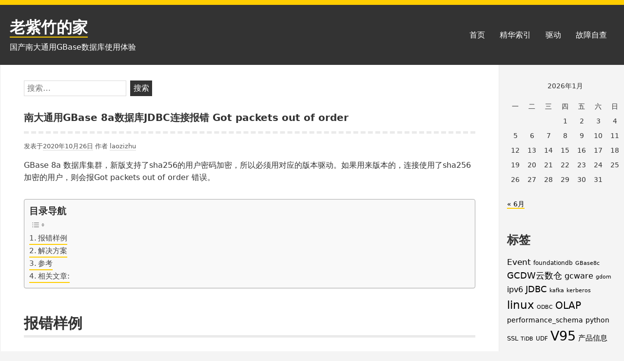

--- FILE ---
content_type: text/html; charset=UTF-8
request_url: https://www.gbase8.cn/1818
body_size: 13803
content:
<!DOCTYPE html>
<html lang="zh-CN" class="no-js">
<head>
<meta charset="UTF-8">
<meta name="viewport" content="width=device-width, initial-scale=1">
<link rel="profile" href="http://gmpg.org/xfn/11">
<!-- https://tongji.baidu.com/ -->
<script>
var _hmt = _hmt || [];
(function() {
  var hm = document.createElement("script");
  hm.src = "https://hm.baidu.com/hm.js?2389d5f4ccd048c57e6d4fbefad3bc89";
  var s = document.getElementsByTagName("script")[0]; 
  s.parentNode.insertBefore(hm, s);
})();
</script>


	
<script>(function(html){html.className = html.className.replace(/\bno-js\b/,'js')})(document.documentElement);</script>
<title>南大通用GBase 8a数据库JDBC连接报错 Got packets out of order &#8211; 老紫竹的家</title>
<meta name='robots' content='max-image-preview:large' />
<link rel='dns-prefetch' href='//www.gbase8.cn' />
<link rel='dns-prefetch' href='//s.w.org' />
<link rel="alternate" type="application/rss+xml" title="老紫竹的家 &raquo; Feed" href="https://www.gbase8.cn/feed" />
<link rel="alternate" type="application/rss+xml" title="老紫竹的家 &raquo; 评论Feed" href="https://www.gbase8.cn/comments/feed" />
		<script type="text/javascript">
			window._wpemojiSettings = {"baseUrl":"https:\/\/s.w.org\/images\/core\/emoji\/13.0.1\/72x72\/","ext":".png","svgUrl":"https:\/\/s.w.org\/images\/core\/emoji\/13.0.1\/svg\/","svgExt":".svg","source":{"concatemoji":"https:\/\/www.gbase8.cn\/wp-includes\/js\/wp-emoji-release.min.js?ver=5.7.14"}};
			!function(e,a,t){var n,r,o,i=a.createElement("canvas"),p=i.getContext&&i.getContext("2d");function s(e,t){var a=String.fromCharCode;p.clearRect(0,0,i.width,i.height),p.fillText(a.apply(this,e),0,0);e=i.toDataURL();return p.clearRect(0,0,i.width,i.height),p.fillText(a.apply(this,t),0,0),e===i.toDataURL()}function c(e){var t=a.createElement("script");t.src=e,t.defer=t.type="text/javascript",a.getElementsByTagName("head")[0].appendChild(t)}for(o=Array("flag","emoji"),t.supports={everything:!0,everythingExceptFlag:!0},r=0;r<o.length;r++)t.supports[o[r]]=function(e){if(!p||!p.fillText)return!1;switch(p.textBaseline="top",p.font="600 32px Arial",e){case"flag":return s([127987,65039,8205,9895,65039],[127987,65039,8203,9895,65039])?!1:!s([55356,56826,55356,56819],[55356,56826,8203,55356,56819])&&!s([55356,57332,56128,56423,56128,56418,56128,56421,56128,56430,56128,56423,56128,56447],[55356,57332,8203,56128,56423,8203,56128,56418,8203,56128,56421,8203,56128,56430,8203,56128,56423,8203,56128,56447]);case"emoji":return!s([55357,56424,8205,55356,57212],[55357,56424,8203,55356,57212])}return!1}(o[r]),t.supports.everything=t.supports.everything&&t.supports[o[r]],"flag"!==o[r]&&(t.supports.everythingExceptFlag=t.supports.everythingExceptFlag&&t.supports[o[r]]);t.supports.everythingExceptFlag=t.supports.everythingExceptFlag&&!t.supports.flag,t.DOMReady=!1,t.readyCallback=function(){t.DOMReady=!0},t.supports.everything||(n=function(){t.readyCallback()},a.addEventListener?(a.addEventListener("DOMContentLoaded",n,!1),e.addEventListener("load",n,!1)):(e.attachEvent("onload",n),a.attachEvent("onreadystatechange",function(){"complete"===a.readyState&&t.readyCallback()})),(n=t.source||{}).concatemoji?c(n.concatemoji):n.wpemoji&&n.twemoji&&(c(n.twemoji),c(n.wpemoji)))}(window,document,window._wpemojiSettings);
		</script>
		<style type="text/css">
img.wp-smiley,
img.emoji {
	display: inline !important;
	border: none !important;
	box-shadow: none !important;
	height: 1em !important;
	width: 1em !important;
	margin: 0 .07em !important;
	vertical-align: -0.1em !important;
	background: none !important;
	padding: 0 !important;
}
</style>
	<link rel='stylesheet' id='wp-block-library-css'  href='https://www.gbase8.cn/wp-includes/css/dist/block-library/style.min.css?ver=5.7.14' type='text/css' media='all' />
<link rel='stylesheet' id='dashicons-css'  href='https://www.gbase8.cn/wp-includes/css/dashicons.min.css?ver=5.7.14' type='text/css' media='all' />
<link rel='stylesheet' id='post-views-counter-frontend-css'  href='https://www.gbase8.cn/wp-content/plugins/post-views-counter/css/frontend.min.css?ver=1.4.6' type='text/css' media='all' />
<link rel='stylesheet' id='ez-toc-css'  href='https://www.gbase8.cn/wp-content/plugins/easy-table-of-contents/assets/css/screen.min.css?ver=2.0.73' type='text/css' media='all' />
<style id='ez-toc-inline-css' type='text/css'>
div#ez-toc-container .ez-toc-title {font-size: 120%;}div#ez-toc-container .ez-toc-title {font-weight: 600;}div#ez-toc-container ul li {font-size: 95%;}div#ez-toc-container ul li {font-weight: 500;}div#ez-toc-container nav ul ul li {font-size: 90%;}div#ez-toc-container {width: 100%;}
.ez-toc-container-direction {direction: ltr;}.ez-toc-counter ul{counter-reset: item ;}.ez-toc-counter nav ul li a::before {content: counters(item, '.', decimal) '. ';display: inline-block;counter-increment: item;flex-grow: 0;flex-shrink: 0;margin-right: .2em; float: left; }.ez-toc-widget-direction {direction: ltr;}.ez-toc-widget-container ul{counter-reset: item ;}.ez-toc-widget-container nav ul li a::before {content: counters(item, '.', decimal) '. ';display: inline-block;counter-increment: item;flex-grow: 0;flex-shrink: 0;margin-right: .2em; float: left; }
</style>
<link rel='stylesheet' id='yocto-styles-css'  href='https://www.gbase8.cn/wp-content/themes/yocto/assets/css/style.min.css?ver=1.0.11' type='text/css' media='all' />
<script type='text/javascript' id='post-views-counter-frontend-js-before'>
var pvcArgsFrontend = {"mode":"js","postID":1818,"requestURL":"https:\/\/www.gbase8.cn\/wp-admin\/admin-ajax.php","nonce":"4f0ae01412","dataStorage":"cookies","multisite":false,"path":"\/","domain":""};
</script>
<script type='text/javascript' src='https://www.gbase8.cn/wp-content/plugins/post-views-counter/js/frontend.min.js?ver=1.4.6' id='post-views-counter-frontend-js'></script>
<script type='text/javascript' src='https://www.gbase8.cn/wp-includes/js/jquery/jquery.min.js?ver=3.5.1' id='jquery-core-js'></script>
<script type='text/javascript' src='https://www.gbase8.cn/wp-includes/js/jquery/jquery-migrate.min.js?ver=3.3.2' id='jquery-migrate-js'></script>
<link rel="https://api.w.org/" href="https://www.gbase8.cn/wp-json/" /><link rel="alternate" type="application/json" href="https://www.gbase8.cn/wp-json/wp/v2/posts/1818" /><link rel="EditURI" type="application/rsd+xml" title="RSD" href="https://www.gbase8.cn/xmlrpc.php?rsd" />
<link rel="wlwmanifest" type="application/wlwmanifest+xml" href="https://www.gbase8.cn/wp-includes/wlwmanifest.xml" /> 
<meta name="generator" content="WordPress 5.7.14" />
<link rel="canonical" href="https://www.gbase8.cn/1818" />
<link rel='shortlink' href='https://www.gbase8.cn/?p=1818' />
<link rel="alternate" type="application/json+oembed" href="https://www.gbase8.cn/wp-json/oembed/1.0/embed?url=https%3A%2F%2Fwww.gbase8.cn%2F1818" />
<link rel="alternate" type="text/xml+oembed" href="https://www.gbase8.cn/wp-json/oembed/1.0/embed?url=https%3A%2F%2Fwww.gbase8.cn%2F1818&#038;format=xml" />

<meta name="description" content="南大通用GBase 8a数据库JDBC连接报错 Got packets out of order" />
		<script>
			document.documentElement.className = document.documentElement.className.replace( 'no-js', 'js' );
		</script>
				<style>
			.no-js img.lazyload { display: none; }
			figure.wp-block-image img.lazyloading { min-width: 150px; }
							.lazyload, .lazyloading { opacity: 0; }
				.lazyloaded {
					opacity: 1;
					transition: opacity 400ms;
					transition-delay: 0ms;
				}
					</style>
		</head>

<body class="post-template-default single single-post postid-1818 single-format-standard wp-embed-responsive footer-widgets-4">
		<a class="screen-reader-text" href="#content">跳至内容</a>

	<header class="site-header" role="banner">
		<div class="container site-header-container">
			<div class="site-branding">
							<p class="site-title">
				<a href="https://www.gbase8.cn/" rel="home">
					老紫竹的家				</a>
			</p>
						<p class="site-description">国产南大通用GBase数据库使用体验</p>
						</div>
			

	<nav id="site-navigation" class="main-navigation" role="navigation" aria-label="主菜单">
		<button id="js-menu-toggle" class="menu-toggle" aria-controls="primary-menu" aria-expanded="false">
			<svg class="icon icon-bars" aria-hidden="true" role="img"> <use href="#icon-bars" xlink:href="#icon-bars"></use> </svg><svg class="icon icon-close" aria-hidden="true" role="img"> <use href="#icon-close" xlink:href="#icon-close"></use> </svg>菜单		</button>
		<div class="primary-menu-wrapper"><ul id="primary-menu" class="primary-menu"><li id="menu-item-690" class="menu-item menu-item-type-custom menu-item-object-custom menu-item-home menu-item-690"><a href="http://www.gbase8.cn/">首页</a></li>
<li id="menu-item-765" class="menu-item menu-item-type-post_type menu-item-object-page menu-item-765"><a href="https://www.gbase8.cn/%e7%b2%be%e5%8d%8e%e7%b4%a2%e5%bc%95%e5%92%8c%e7%94%a8%e6%88%b7%e6%97%a5%e5%b8%b8%e4%bd%bf%e7%94%a8%e6%89%8b%e5%86%8c">精华索引</a></li>
<li id="menu-item-2568" class="menu-item menu-item-type-post_type menu-item-object-page menu-item-2568"><a href="https://www.gbase8.cn/%e6%96%87%e6%a1%a3%e5%92%8c%e9%a9%b1%e5%8a%a8">驱动</a></li>
<li id="menu-item-1548" class="menu-item menu-item-type-post_type menu-item-object-page menu-item-1548"><a href="https://www.gbase8.cn/gbase-8a-%e9%9b%86%e7%be%a4%e6%95%85%e9%9a%9c%e8%87%aa%e5%8a%a9%e6%9f%a5%e8%af%a2">故障自查</a></li>
</ul></div>	</nav><!-- #site-navigation -->

		</div>
	</header>

	<div class="site-content container" id="content">

<main class="site-main" role="main">
	<form role="search" method="get" class="search-form" action="https://www.gbase8.cn/">
				<label>
					<span class="screen-reader-text">搜索：</span>
					<input type="search" class="search-field" placeholder="搜索&hellip;" value="" name="s" />
				</label>
				<input type="submit" class="search-submit" value="搜索" />
			</form>	
<article id="post-1818" class="post-1818 post type-post status-publish format-standard hentry category-gbase8a">

	
		<header class="entry-header">
			<h1 class="entry-title">南大通用GBase 8a数据库JDBC连接报错 Got packets out of order</h1>		</header>

		<div class="entry-content">
				<div class="entry-meta">
		<span class="posted-on">发表于<a href="https://www.gbase8.cn/1818" rel="bookmark"><time class="entry-date published" datetime="2020-10-26T14:34:20+08:00">2020年10月26日</time><time class="updated" datetime="2021-03-06T08:18:44+08:00">2021年3月6日</time></a></span><span class="byline">  作者 <span class="author vcard"><a class="url fn n" href="https://www.gbase8.cn/author/laozizhu">laozizhu</a></span></span>	</div><!-- .entry-meta -->

<p>GBase 8a 数据库集群，新版支持了sha256的用户密码加密，所以必须用对应的版本驱动。如果用来版本的，连接使用了sha256加密的用户，则会报Got packets out of order 错误。</p>



<div id="ez-toc-container" class="ez-toc-v2_0_73 counter-hierarchy ez-toc-counter ez-toc-grey ez-toc-container-direction">
<p class="ez-toc-title" style="cursor:inherit">目录导航</p>
<label for="ez-toc-cssicon-toggle-item-69710bfe73ad5" class="ez-toc-cssicon-toggle-label"><span class=""><span class="eztoc-hide" style="display:none;">Toggle</span><span class="ez-toc-icon-toggle-span"><svg style="fill: #999;color:#999" xmlns="http://www.w3.org/2000/svg" class="list-377408" width="20px" height="20px" viewBox="0 0 24 24" fill="none"><path d="M6 6H4v2h2V6zm14 0H8v2h12V6zM4 11h2v2H4v-2zm16 0H8v2h12v-2zM4 16h2v2H4v-2zm16 0H8v2h12v-2z" fill="currentColor"></path></svg><svg style="fill: #999;color:#999" class="arrow-unsorted-368013" xmlns="http://www.w3.org/2000/svg" width="10px" height="10px" viewBox="0 0 24 24" version="1.2" baseProfile="tiny"><path d="M18.2 9.3l-6.2-6.3-6.2 6.3c-.2.2-.3.4-.3.7s.1.5.3.7c.2.2.4.3.7.3h11c.3 0 .5-.1.7-.3.2-.2.3-.5.3-.7s-.1-.5-.3-.7zM5.8 14.7l6.2 6.3 6.2-6.3c.2-.2.3-.5.3-.7s-.1-.5-.3-.7c-.2-.2-.4-.3-.7-.3h-11c-.3 0-.5.1-.7.3-.2.2-.3.5-.3.7s.1.5.3.7z"/></svg></span></span></label><input type="checkbox"  id="ez-toc-cssicon-toggle-item-69710bfe73ad5"  aria-label="Toggle" /><nav><ul class='ez-toc-list ez-toc-list-level-1 ' ><li class='ez-toc-page-1 ez-toc-heading-level-2'><a class="ez-toc-link ez-toc-heading-1" href="#%E6%8A%A5%E9%94%99%E6%A0%B7%E4%BE%8B" title="报错样例">报错样例</a></li><li class='ez-toc-page-1 ez-toc-heading-level-2'><a class="ez-toc-link ez-toc-heading-2" href="#%E8%A7%A3%E5%86%B3%E6%96%B9%E6%A1%88" title="解决方案">解决方案</a></li><li class='ez-toc-page-1 ez-toc-heading-level-2'><a class="ez-toc-link ez-toc-heading-3" href="#%E5%8F%82%E8%80%83" title="参考">参考</a></li><li class='ez-toc-page-1 ez-toc-heading-level-2'><a class="ez-toc-link ez-toc-heading-4" href="#%E7%9B%B8%E5%85%B3%E6%96%87%E7%AB%A0" title="相关文章:">相关文章:</a></li></ul></nav></div>
<h2><span class="ez-toc-section" id="%E6%8A%A5%E9%94%99%E6%A0%B7%E4%BE%8B"></span>报错样例<span class="ez-toc-section-end"></span></h2>



<pre class="wp-block-code"><code>Exception in thread "main" com.gbase.jdbc.exceptions.jdbc4.GBaseNonTransientConnectionException: Got packets out of order
        at sun.reflect.NativeConstructorAccessorImpl.newInstance0(Native Method)
        at sun.reflect.NativeConstructorAccessorImpl.newInstance(NativeConstructorAccessorImpl.java:62)
        at sun.reflect.DelegatingConstructorAccessorImpl.newInstance(DelegatingConstructorAccessorImpl.java:45)
        at java.lang.reflect.Constructor.newInstance(Constructor.java:423)
        at com.gbase.jdbc.Util.handleNewInstance(Unknown Source)
        at com.gbase.jdbc.Util.getInstance(Unknown Source)
        at com.gbase.jdbc.SQLError.createSQLException(Unknown Source)
        at com.gbase.jdbc.GBaseIO.c(Unknown Source)
        at com.gbase.jdbc.GBaseIO.a(Unknown Source)
        at com.gbase.jdbc.GBaseIO.a(Unknown Source)
        at com.gbase.jdbc.GBaseIO.a(Unknown Source)
        at com.gbase.jdbc.ConnectionImpl.execSQL(Unknown Source)
        at com.gbase.jdbc.ConnectionImpl.execSQL(Unknown Source)
        at com.gbase.jdbc.StatementImpl.executeQuery(Unknown Source)
        at com.gbase.jdbc.ConnectionImpl.q(Unknown Source)
        at com.gbase.jdbc.ConnectionImpl.n(Unknown Source)
        at com.gbase.jdbc.ConnectionImpl.b(Unknown Source)
        at com.gbase.jdbc.ConnectionImpl.createNewIO(Unknown Source)
        at com.gbase.jdbc.ConnectionImpl.&lt;init&gt;(Unknown Source)
        at com.gbase.jdbc.JDBC4Connection.&lt;init&gt;(Unknown Source)
        at sun.reflect.NativeConstructorAccessorImpl.newInstance0(Native Method)
        at sun.reflect.NativeConstructorAccessorImpl.newInstance(NativeConstructorAccessorImpl.java:62)
        at sun.reflect.DelegatingConstructorAccessorImpl.newInstance(DelegatingConstructorAccessorImpl.java:45)
        at java.lang.reflect.Constructor.newInstance(Constructor.java:423)
        at com.gbase.jdbc.Util.handleNewInstance(Unknown Source)
        at com.gbase.jdbc.ConnectionImpl.a(Unknown Source)
        at com.gbase.jdbc.NonRegisteringDriver.a(Unknown Source)
        at com.gbase.jdbc.NonRegisteringDriver.connect(Unknown Source)
        at java.sql.DriverManager.getConnection(DriverManager.java:664)
        at java.sql.DriverManager.getConnection(DriverManager.java:270)
        at Test.main(Test.java:11)
</code></pre>



<h2><span class="ez-toc-section" id="%E8%A7%A3%E5%86%B3%E6%96%B9%E6%A1%88"></span>解决方案<span class="ez-toc-section-end"></span></h2>



<p>更换新的支持sha256的jdbc驱动版本</p>



<pre class="wp-block-code"><code>&#91;root@localhost gbase]# /usr/java/jdk1.8.0_271-amd64/bin/java -cp .:./gbase-connector-java-8.3.81.53-build55.5.7-bin_min_mix.jar Test
&#91;root@localhost gbase]#
</code></pre>



<h2><span class="ez-toc-section" id="%E5%8F%82%E8%80%83"></span>参考<span class="ez-toc-section-end"></span></h2>



<figure class="wp-block-embed is-type-wp-embed is-provider-老紫竹的家 wp-block-embed-老紫竹的家"><div class="wp-block-embed__wrapper">
<blockquote class="wp-embedded-content" data-secret="GZnhDwtzpk"><a href="https://www.gbase8.cn/1814">GBase 8a数据库支持sha256用户密码加密的功能gbase_caching_sha2_password</a></blockquote><iframe title="《GBase 8a数据库支持sha256用户密码加密的功能gbase_caching_sha2_password》—老紫竹的家"  sandbox="allow-scripts" security="restricted" style="position: absolute; clip: rect(1px, 1px, 1px, 1px);"  data-secret="GZnhDwtzpk" width="600" height="338" frameborder="0" marginwidth="0" marginheight="0" scrolling="no" data-src="https://www.gbase8.cn/1814/embed#?secret=GZnhDwtzpk" class="wp-embedded-content lazyload" src="[data-uri]"></iframe>
</div></figure>
<div class="post-views content-post post-1818 entry-meta">
				<span class="post-views-icon dashicons dashicons-chart-bar"></span> <span class="post-views-label">Post Views:</span> <span class="post-views-count">1,442</span>
			</div><div class='yarpp yarpp-related yarpp-related-website yarpp-template-list'>
<!-- YARPP List -->
<h2 id="%E7%9B%B8%E5%85%B3%E6%96%87%E7%AB%A0">相关文章:</h2><ol>
<li><a href="https://www.gbase8.cn/220" rel="bookmark" title="南大通用GBase 8a集群SSL配置-JDBC">南大通用GBase 8a集群SSL配置-JDBC</a></li>
<li><a href="https://www.gbase8.cn/222" rel="bookmark" title="南大通用GBase 8a集群SSL配置-ODBC">南大通用GBase 8a集群SSL配置-ODBC</a></li>
<li><a href="https://www.gbase8.cn/226" rel="bookmark" title="南大通用GBase 8a集群存储过程样例，动态存储过程">南大通用GBase 8a集群存储过程样例，动态存储过程</a></li>
<li><a href="https://www.gbase8.cn/315" rel="bookmark" title="南大通用GBase 8a集群JDBC获取加载行数 Loaded Line，忽略行数skipped Line，任务ID等">南大通用GBase 8a集群JDBC获取加载行数 Loaded Line，忽略行数skipped Line，任务ID等</a></li>
<li><a href="https://www.gbase8.cn/381" rel="bookmark" title="南大通用GBase 8a集群将16进制字符串，转化为10进制IP地址形式的">南大通用GBase 8a集群将16进制字符串，转化为10进制IP地址形式的</a></li>
<li><a href="https://www.gbase8.cn/384" rel="bookmark" title="南大通用GBase 8a集群对IPV6的支持情况">南大通用GBase 8a集群对IPV6的支持情况</a></li>
<li><a href="https://www.gbase8.cn/540" rel="bookmark" title="南大通用GBase 8a集群java JDBC 驱动">南大通用GBase 8a集群java JDBC 驱动</a></li>
<li><a href="https://www.gbase8.cn/565" rel="bookmark" title="南大通用GBase 8a集群通过SQL获得加载错误数据信息日志">南大通用GBase 8a集群通过SQL获得加载错误数据信息日志</a></li>
<li><a href="https://www.gbase8.cn/679" rel="bookmark" title="南大通用GBase 8a数据库集群hibernate方言包">南大通用GBase 8a数据库集群hibernate方言包</a></li>
<li><a href="https://www.gbase8.cn/1884" rel="bookmark" title="南大通用GBase 8a采用流模式处理JDBC大结果集，避免内存不足 OutOfmemoryError: GC overhead limit exceeded">南大通用GBase 8a采用流模式处理JDBC大结果集，避免内存不足 OutOfmemoryError: GC overhead limit exceeded</a></li>
</h2>
</div>
		</div><!-- .entry-content -->
		
		

	<footer class="entry-footer">
		
					<div class="entry-terms-wrapper entry-categories-wrapper">
					<span class="screen-reader-text">分类： </span>
					<span class="icon-wrapper"><svg class="icon icon-folder-open" aria-hidden="true" role="img"> <use href="#icon-folder-open" xlink:href="#icon-folder-open"></use> </svg></span><span class="entry-terms category"><a href="https://www.gbase8.cn/category/gbase8a%e5%bc%80%e5%8f%91%e6%8e%a5%e5%8f%a3" rel="tag">GBase8a开发接口</a></span></div>	</footer><!-- .entry-footer -->

		
</article><!-- #post-## -->

	<nav class="navigation post-navigation" role="navigation" aria-label="文章">
		<h2 class="screen-reader-text">文章导航</h2>
		<div class="nav-links"><div class="nav-previous"><a href="https://www.gbase8.cn/1814" rel="prev"><span class="meta-nav" aria-hidden="true"> &lt;上一个</span> <span class="screen-reader-text">上篇文章：</span> <span class="post-title">南大通用GBase 8a数据库支持sha256用户密码加密的功能gbase_caching_sha2_password</span></a></div><div class="nav-next"><a href="https://www.gbase8.cn/1824" rel="next"><span class="meta-nav" aria-hidden="true">下一个&gt; </span> <span class="screen-reader-text">下篇文章：</span> <span class="post-title">南大通用GBase 8a安装失败 File contains parsing errors /tmp/tmpSysctl.conf</span></a></div></div>
	</nav>  
	
</main><!-- .site-main -->


<aside class="widget-area" role="complementary" aria-label="博客边栏">
	<a class="screen-reader-text" href="#site-footer">跳至页脚</a>
	<section id="calendar-3" class="widget widget_calendar"><div id="calendar_wrap" class="calendar_wrap"><table id="wp-calendar" class="wp-calendar-table">
	<caption>2026年1月</caption>
	<thead>
	<tr>
		<th scope="col" title="星期一">一</th>
		<th scope="col" title="星期二">二</th>
		<th scope="col" title="星期三">三</th>
		<th scope="col" title="星期四">四</th>
		<th scope="col" title="星期五">五</th>
		<th scope="col" title="星期六">六</th>
		<th scope="col" title="星期日">日</th>
	</tr>
	</thead>
	<tbody>
	<tr>
		<td colspan="3" class="pad">&nbsp;</td><td>1</td><td>2</td><td>3</td><td>4</td>
	</tr>
	<tr>
		<td>5</td><td>6</td><td>7</td><td>8</td><td>9</td><td>10</td><td>11</td>
	</tr>
	<tr>
		<td>12</td><td>13</td><td>14</td><td>15</td><td>16</td><td>17</td><td>18</td>
	</tr>
	<tr>
		<td>19</td><td>20</td><td>21</td><td id="today">22</td><td>23</td><td>24</td><td>25</td>
	</tr>
	<tr>
		<td>26</td><td>27</td><td>28</td><td>29</td><td>30</td><td>31</td>
		<td class="pad" colspan="1">&nbsp;</td>
	</tr>
	</tbody>
	</table><nav aria-label="上个月及下个月" class="wp-calendar-nav">
		<span class="wp-calendar-nav-prev"><a href="https://www.gbase8.cn/date/2025/06">&laquo; 6月</a></span>
		<span class="pad">&nbsp;</span>
		<span class="wp-calendar-nav-next">&nbsp;</span>
	</nav></div></section><section id="tag_cloud-2" class="widget widget_tag_cloud"><h2 class="widget-title">标签</h2><div class="tagcloud"><a href="https://www.gbase8.cn/tag/event" class="tag-cloud-link tag-link-95 tag-link-position-1" style="font-size: 12.631578947368pt;" aria-label="Event (10个项目)">Event</a>
<a href="https://www.gbase8.cn/tag/foundationdb" class="tag-cloud-link tag-link-119 tag-link-position-2" style="font-size: 9.0526315789474pt;" aria-label="foundationdb (4个项目)">foundationdb</a>
<a href="https://www.gbase8.cn/tag/gbase8c" class="tag-cloud-link tag-link-116 tag-link-position-3" style="font-size: 8pt;" aria-label="GBase8c (3个项目)">GBase8c</a>
<a href="https://www.gbase8.cn/tag/gcdw%e4%ba%91%e6%95%b0%e4%bb%93" class="tag-cloud-link tag-link-115 tag-link-position-4" style="font-size: 13.789473684211pt;" aria-label="GCDW云数仓 (13个项目)">GCDW云数仓</a>
<a href="https://www.gbase8.cn/tag/gcware" class="tag-cloud-link tag-link-99 tag-link-position-5" style="font-size: 11.684210526316pt;" aria-label="gcware (8个项目)">gcware</a>
<a href="https://www.gbase8.cn/tag/gdom" class="tag-cloud-link tag-link-125 tag-link-position-6" style="font-size: 8pt;" aria-label="gdom (3个项目)">gdom</a>
<a href="https://www.gbase8.cn/tag/ipv6" class="tag-cloud-link tag-link-58 tag-link-position-7" style="font-size: 12.210526315789pt;" aria-label="ipv6 (9个项目)">ipv6</a>
<a href="https://www.gbase8.cn/tag/jdbc" class="tag-cloud-link tag-link-16 tag-link-position-8" style="font-size: 13.368421052632pt;" aria-label="JDBC (12个项目)">JDBC</a>
<a href="https://www.gbase8.cn/tag/kafka" class="tag-cloud-link tag-link-106 tag-link-position-9" style="font-size: 8pt;" aria-label="kafka (3个项目)">kafka</a>
<a href="https://www.gbase8.cn/tag/kerberos" class="tag-cloud-link tag-link-124 tag-link-position-10" style="font-size: 8pt;" aria-label="kerberos (3个项目)">kerberos</a>
<a href="https://www.gbase8.cn/tag/linux" class="tag-cloud-link tag-link-72 tag-link-position-11" style="font-size: 16.947368421053pt;" aria-label="linux (27个项目)">linux</a>
<a href="https://www.gbase8.cn/tag/odbc" class="tag-cloud-link tag-link-46 tag-link-position-12" style="font-size: 8pt;" aria-label="ODBC (3个项目)">ODBC</a>
<a href="https://www.gbase8.cn/tag/olap" class="tag-cloud-link tag-link-77 tag-link-position-13" style="font-size: 14.947368421053pt;" aria-label="OLAP (17个项目)">OLAP</a>
<a href="https://www.gbase8.cn/tag/performance_schema" class="tag-cloud-link tag-link-101 tag-link-position-14" style="font-size: 10.631578947368pt;" aria-label="performance_schema (6个项目)">performance_schema</a>
<a href="https://www.gbase8.cn/tag/python" class="tag-cloud-link tag-link-98 tag-link-position-15" style="font-size: 10.631578947368pt;" aria-label="python (6个项目)">python</a>
<a href="https://www.gbase8.cn/tag/ssl" class="tag-cloud-link tag-link-15 tag-link-position-16" style="font-size: 9.8947368421053pt;" aria-label="SSL (5个项目)">SSL</a>
<a href="https://www.gbase8.cn/tag/tidb" class="tag-cloud-link tag-link-84 tag-link-position-17" style="font-size: 8pt;" aria-label="TiDB (3个项目)">TiDB</a>
<a href="https://www.gbase8.cn/tag/udf" class="tag-cloud-link tag-link-91 tag-link-position-18" style="font-size: 9.0526315789474pt;" aria-label="UDF (4个项目)">UDF</a>
<a href="https://www.gbase8.cn/tag/v95" class="tag-cloud-link tag-link-60 tag-link-position-19" style="font-size: 19.894736842105pt;" aria-label="V95 (53个项目)">V95</a>
<a href="https://www.gbase8.cn/tag/%e4%ba%a7%e5%93%81%e4%bf%a1%e6%81%af" class="tag-cloud-link tag-link-78 tag-link-position-20" style="font-size: 11.157894736842pt;" aria-label="产品信息 (7个项目)">产品信息</a>
<a href="https://www.gbase8.cn/tag/%e5%85%83%e6%95%b0%e6%8d%ae" class="tag-cloud-link tag-link-69 tag-link-position-21" style="font-size: 17.368421052632pt;" aria-label="元数据 (30个项目)">元数据</a>
<a href="https://www.gbase8.cn/tag/%e5%85%a8%e6%96%87" class="tag-cloud-link tag-link-104 tag-link-position-22" style="font-size: 10.631578947368pt;" aria-label="全文索引 (6个项目)">全文索引</a>
<a href="https://www.gbase8.cn/tag/%e5%86%85%e5%ad%98" class="tag-cloud-link tag-link-39 tag-link-position-23" style="font-size: 14.631578947368pt;" aria-label="内存 (16个项目)">内存</a>
<a href="https://www.gbase8.cn/tag/%e5%87%bd%e6%95%b0" class="tag-cloud-link tag-link-36 tag-link-position-24" style="font-size: 22pt;" aria-label="函数 (84个项目)">函数</a>
<a href="https://www.gbase8.cn/tag/%e5%88%86%e5%8c%ba" class="tag-cloud-link tag-link-80 tag-link-position-25" style="font-size: 11.684210526316pt;" aria-label="分区 (8个项目)">分区</a>
<a href="https://www.gbase8.cn/tag/%e5%8a%a0%e8%bd%bd" class="tag-cloud-link tag-link-10 tag-link-position-26" style="font-size: 20.947368421053pt;" aria-label="加载 (67个项目)">加载</a>
<a href="https://www.gbase8.cn/tag/%e5%8d%87%e7%ba%a7" class="tag-cloud-link tag-link-93 tag-link-position-27" style="font-size: 13.052631578947pt;" aria-label="升级 (11个项目)">升级</a>
<a href="https://www.gbase8.cn/tag/%e5%a4%9a%e5%ae%9e%e4%be%8b" class="tag-cloud-link tag-link-74 tag-link-position-28" style="font-size: 12.210526315789pt;" aria-label="多实例 (9个项目)">多实例</a>
<a href="https://www.gbase8.cn/tag/%e5%ad%98%e5%82%a8%e8%bf%87%e7%a8%8b" class="tag-cloud-link tag-link-92 tag-link-position-29" style="font-size: 10.631578947368pt;" aria-label="存储过程 (6个项目)">存储过程</a>
<a href="https://www.gbase8.cn/tag/%e5%ad%a6%e4%b9%a0%e8%ae%b0%e5%bd%95" class="tag-cloud-link tag-link-100 tag-link-position-30" style="font-size: 13.052631578947pt;" aria-label="学习记录 (11个项目)">学习记录</a>
<a href="https://www.gbase8.cn/tag/%e5%ae%89%e5%85%a8" class="tag-cloud-link tag-link-76 tag-link-position-31" style="font-size: 13.052631578947pt;" aria-label="安全 (11个项目)">安全</a>
<a href="https://www.gbase8.cn/tag/%e5%ae%89%e8%a3%85" class="tag-cloud-link tag-link-75 tag-link-position-32" style="font-size: 16.421052631579pt;" aria-label="安装 (24个项目)">安装</a>
<a href="https://www.gbase8.cn/tag/docker" class="tag-cloud-link tag-link-120 tag-link-position-33" style="font-size: 12.210526315789pt;" aria-label="容器 (9个项目)">容器</a>
<a href="https://www.gbase8.cn/tag/%e5%af%86%e7%a0%81" class="tag-cloud-link tag-link-31 tag-link-position-34" style="font-size: 14.631578947368pt;" aria-label="密码 (16个项目)">密码</a>
<a href="https://www.gbase8.cn/tag/%e5%af%bc%e5%87%ba" class="tag-cloud-link tag-link-22 tag-link-position-35" style="font-size: 14.947368421053pt;" aria-label="导出 (17个项目)">导出</a>
<a href="https://www.gbase8.cn/tag/%e6%89%a9%e5%ae%b9" class="tag-cloud-link tag-link-88 tag-link-position-36" style="font-size: 16.210526315789pt;" aria-label="扩容 (23个项目)">扩容</a>
<a href="https://www.gbase8.cn/tag/%e6%97%a5%e5%bf%97" class="tag-cloud-link tag-link-13 tag-link-position-37" style="font-size: 11.157894736842pt;" aria-label="日志 (7个项目)">日志</a>
<a href="https://www.gbase8.cn/tag/%e6%97%a5%e6%9c%9f" class="tag-cloud-link tag-link-67 tag-link-position-38" style="font-size: 15.578947368421pt;" aria-label="日期 (20个项目)">日期</a>
<a href="https://www.gbase8.cn/tag/%e7%ab%af%e5%8f%a3" class="tag-cloud-link tag-link-90 tag-link-position-39" style="font-size: 9.0526315789474pt;" aria-label="端口 (4个项目)">端口</a>
<a href="https://www.gbase8.cn/tag/%e8%8a%82%e7%82%b9%e6%9b%bf%e6%8d%a2" class="tag-cloud-link tag-link-89 tag-link-position-40" style="font-size: 13.789473684211pt;" aria-label="节点替换 (13个项目)">节点替换</a>
<a href="https://www.gbase8.cn/tag/%e8%b0%83%e4%bc%98" class="tag-cloud-link tag-link-48 tag-link-position-41" style="font-size: 11.157894736842pt;" aria-label="调优 (7个项目)">调优</a>
<a href="https://www.gbase8.cn/tag/%e8%b6%85%e6%97%b6" class="tag-cloud-link tag-link-17 tag-link-position-42" style="font-size: 13.052631578947pt;" aria-label="超时 (11个项目)">超时</a>
<a href="https://www.gbase8.cn/tag/%e8%bf%90%e7%bb%b4%e7%9b%91%e6%8e%a7" class="tag-cloud-link tag-link-28 tag-link-position-43" style="font-size: 16.736842105263pt;" aria-label="运维监控 (26个项目)">运维监控</a>
<a href="https://www.gbase8.cn/tag/%e9%94%81" class="tag-cloud-link tag-link-51 tag-link-position-44" style="font-size: 12.631578947368pt;" aria-label="锁 (10个项目)">锁</a>
<a href="https://www.gbase8.cn/tag/%e9%9d%a2%e8%af%95%e9%a2%98" class="tag-cloud-link tag-link-81 tag-link-position-45" style="font-size: 11.157894736842pt;" aria-label="面试题 (7个项目)">面试题</a></div>
</section><section id="categories-2" class="widget widget_categories"><h2 class="widget-title">分类</h2>
			<ul>
					<li class="cat-item cat-item-108"><a href="https://www.gbase8.cn/category/gbase8a%e8%bf%90%e7%bb%b4%e6%a1%88%e4%be%8b%e5%88%86%e6%9e%90" title="根据实际现场用户的案例，分析现象，排查问题并解决的过程">GBase8a运维案例分析</a>
</li>
	<li class="cat-item cat-item-117"><a href="https://www.gbase8.cn/category/gbase%e6%96%b0%e9%97%bb" title="介绍GBase产品新闻，客户案例等">GBase新闻</a>
</li>
	<li class="cat-item cat-item-3"><a href="https://www.gbase8.cn/category/gbase8a%e6%97%a5%e5%b8%b8%e4%bd%bf%e7%94%a8" title="类似使用手册，普通的各种功能的使用方法，SQL语法，函数的功能介绍，各种工具的常规使用等。一些疑难杂症归类到常见疑问里。">GBase8a日常使用</a>
</li>
	<li class="cat-item cat-item-6"><a href="https://www.gbase8.cn/category/gbase8a%e9%85%8d%e7%bd%ae%e5%8f%82%e6%95%b0" title="数据库各种服务，工具的使用参数介绍。">GBase8a配置参数</a>
</li>
	<li class="cat-item cat-item-7"><a href="https://www.gbase8.cn/category/gbase8a%e5%bc%80%e5%8f%91%e6%8e%a5%e5%8f%a3" title="标准的开发接口使用，包括ODBC,JDBC，ADO.NET, C API等。">GBase8a开发接口</a>
</li>
	<li class="cat-item cat-item-4"><a href="https://www.gbase8.cn/category/gbase8a%e5%b8%b8%e8%a7%81%e7%96%91%e9%97%ae" title="在日常使用中，遇到的各种使用疑问。不包括产品问题，报错等。">GBase8a常见疑问</a>
</li>
	<li class="cat-item cat-item-54"><a href="https://www.gbase8.cn/category/gbase8a%e9%94%99%e8%af%af%e5%a4%84%e7%90%86" title="数据库使用报错，以及能解决或规避的方案。不包括产品BUG.a">GBase8a错误处理</a>
</li>
	<li class="cat-item cat-item-1"><a href="https://www.gbase8.cn/category/%e6%9d%82%e4%b8%83%e6%9d%82%e5%85%ab" title="除了gbase数据库，其它的东西都汇总到这里，包括linux操作系统等">杂七杂八</a>
</li>
	<li class="cat-item cat-item-79"><a href="https://www.gbase8.cn/category/%e5%85%b6%e5%ae%83%e6%95%b0%e6%8d%ae%e5%ba%93" title="学习巨杉数据库SequoiaDB的安装、配置和使用。">其它数据库</a>
</li>
	<li class="cat-item cat-item-86"><a href="https://www.gbase8.cn/category/clickhouse" title="ClickHosue数据库相关的文章和使用经验分享">ClickHouse</a>
</li>
			</ul>

			</section><section id="archives-4" class="widget widget_archive"><h2 class="widget-title">文章归档</h2>
			<ul>
					<li><a href='https://www.gbase8.cn/date/2025/06'>2025年6月</a></li>
	<li><a href='https://www.gbase8.cn/date/2025/04'>2025年4月</a></li>
	<li><a href='https://www.gbase8.cn/date/2025/03'>2025年3月</a></li>
	<li><a href='https://www.gbase8.cn/date/2025/02'>2025年2月</a></li>
	<li><a href='https://www.gbase8.cn/date/2025/01'>2025年1月</a></li>
	<li><a href='https://www.gbase8.cn/date/2024/12'>2024年12月</a></li>
	<li><a href='https://www.gbase8.cn/date/2024/11'>2024年11月</a></li>
	<li><a href='https://www.gbase8.cn/date/2024/10'>2024年10月</a></li>
	<li><a href='https://www.gbase8.cn/date/2024/09'>2024年9月</a></li>
	<li><a href='https://www.gbase8.cn/date/2024/06'>2024年6月</a></li>
	<li><a href='https://www.gbase8.cn/date/2024/05'>2024年5月</a></li>
	<li><a href='https://www.gbase8.cn/date/2024/03'>2024年3月</a></li>
	<li><a href='https://www.gbase8.cn/date/2024/02'>2024年2月</a></li>
	<li><a href='https://www.gbase8.cn/date/2024/01'>2024年1月</a></li>
	<li><a href='https://www.gbase8.cn/date/2023/12'>2023年12月</a></li>
	<li><a href='https://www.gbase8.cn/date/2023/11'>2023年11月</a></li>
	<li><a href='https://www.gbase8.cn/date/2023/10'>2023年10月</a></li>
	<li><a href='https://www.gbase8.cn/date/2023/09'>2023年9月</a></li>
	<li><a href='https://www.gbase8.cn/date/2023/07'>2023年7月</a></li>
	<li><a href='https://www.gbase8.cn/date/2023/06'>2023年6月</a></li>
	<li><a href='https://www.gbase8.cn/date/2023/05'>2023年5月</a></li>
	<li><a href='https://www.gbase8.cn/date/2023/04'>2023年4月</a></li>
	<li><a href='https://www.gbase8.cn/date/2023/03'>2023年3月</a></li>
	<li><a href='https://www.gbase8.cn/date/2023/02'>2023年2月</a></li>
	<li><a href='https://www.gbase8.cn/date/2023/01'>2023年1月</a></li>
	<li><a href='https://www.gbase8.cn/date/2022/12'>2022年12月</a></li>
	<li><a href='https://www.gbase8.cn/date/2022/11'>2022年11月</a></li>
	<li><a href='https://www.gbase8.cn/date/2022/10'>2022年10月</a></li>
	<li><a href='https://www.gbase8.cn/date/2022/09'>2022年9月</a></li>
	<li><a href='https://www.gbase8.cn/date/2022/08'>2022年8月</a></li>
	<li><a href='https://www.gbase8.cn/date/2022/07'>2022年7月</a></li>
	<li><a href='https://www.gbase8.cn/date/2022/06'>2022年6月</a></li>
	<li><a href='https://www.gbase8.cn/date/2022/05'>2022年5月</a></li>
	<li><a href='https://www.gbase8.cn/date/2022/04'>2022年4月</a></li>
	<li><a href='https://www.gbase8.cn/date/2022/03'>2022年3月</a></li>
	<li><a href='https://www.gbase8.cn/date/2022/02'>2022年2月</a></li>
	<li><a href='https://www.gbase8.cn/date/2022/01'>2022年1月</a></li>
	<li><a href='https://www.gbase8.cn/date/2021/12'>2021年12月</a></li>
	<li><a href='https://www.gbase8.cn/date/2021/11'>2021年11月</a></li>
	<li><a href='https://www.gbase8.cn/date/2021/10'>2021年10月</a></li>
	<li><a href='https://www.gbase8.cn/date/2021/09'>2021年9月</a></li>
	<li><a href='https://www.gbase8.cn/date/2021/08'>2021年8月</a></li>
	<li><a href='https://www.gbase8.cn/date/2021/07'>2021年7月</a></li>
	<li><a href='https://www.gbase8.cn/date/2021/06'>2021年6月</a></li>
	<li><a href='https://www.gbase8.cn/date/2021/05'>2021年5月</a></li>
	<li><a href='https://www.gbase8.cn/date/2021/04'>2021年4月</a></li>
	<li><a href='https://www.gbase8.cn/date/2021/03'>2021年3月</a></li>
	<li><a href='https://www.gbase8.cn/date/2021/02'>2021年2月</a></li>
	<li><a href='https://www.gbase8.cn/date/2021/01'>2021年1月</a></li>
	<li><a href='https://www.gbase8.cn/date/2020/12'>2020年12月</a></li>
	<li><a href='https://www.gbase8.cn/date/2020/11'>2020年11月</a></li>
	<li><a href='https://www.gbase8.cn/date/2020/10'>2020年10月</a></li>
	<li><a href='https://www.gbase8.cn/date/2020/09'>2020年9月</a></li>
	<li><a href='https://www.gbase8.cn/date/2020/08'>2020年8月</a></li>
	<li><a href='https://www.gbase8.cn/date/2020/07'>2020年7月</a></li>
	<li><a href='https://www.gbase8.cn/date/2020/06'>2020年6月</a></li>
			</ul>

			</section><section id="text-6" class="widget widget_text"><h2 class="widget-title">友情连接</h2>			<div class="textwidget"><p><a href="https://www.gbase.cn" target="_blank" rel="noopener">南大通用官网</a><br />
<a href="https://www.gbase.cn/community/section/11" target="_blank" rel="noopener">GBase 8a官方社区</a><br />
<a href="https://blog.csdn.net/java2000_net" target="_blank" rel="noopener">老紫竹的专栏(CSDN)</a><br />
<a href="https://gbasedbt.com/" target="_blank" rel="noopener">GBase 8s开发与管理</a></p>
</div>
		</section></aside><!-- .widget-area -->	

</div>

<footer class="site-footer" id="site-footer" role="contentinfo">
	
<aside class="footer-widgets" role="complementary" aria-label="页脚">
	<div class="container">

					<div id="footer-area-1" class="footer-area-1 widget-area-footer grid-auto" role="complementary">
				<section id="text-2" class="widget widget_text">			<div class="textwidget"><p><a href="http://beian.miit.gov.cn/" target="_blank" rel="noopener">津ICP备17003092号</a><br />
<a href="http://www.beian.gov.cn/portal/registerSystemInfo?recordcode=12010202000888" target="_blank" rel="noopener">津公网安备12010202000888号</a></p>
</div>
		</section>			</div><!-- .widget-area -->
		
					<div id="footer-area-2" class="footer-area-2 widget-area-footer grid-auto" role="complementary">
				<section id="text-3" class="widget widget_text">			<div class="textwidget"><p><a href="https://www.gbase8.cn/wp-sitemap.xml">SiteMap</a> <script type="text/javascript" src="https://s4.cnzz.com/z_stat.php?id=1279934074&#038;web_id=1279934074"></script></p>
</div>
		</section>			</div><!-- .widget-area -->
		
					<div id="footer-area-3" class="footer-area-3 widget-area-footer grid-auto" role="complementary">
				<section id="search-3" class="widget widget_search"><form role="search" method="get" class="search-form" action="https://www.gbase8.cn/">
				<label>
					<span class="screen-reader-text">搜索：</span>
					<input type="search" class="search-field" placeholder="搜索&hellip;" value="" name="s" />
				</label>
				<input type="submit" class="search-submit" value="搜索" />
			</form></section>			</div><!-- .widget-area -->
		
					<div id="footer-area-4" class="footer-area-4 widget-area-footer grid-auto" role="complementary">
				<section id="text-5" class="widget widget_text">			<div class="textwidget"><p><a href="#site-navigation">返回顶部</a></p>
</div>
		</section>			</div><!-- .widget-area -->
				
	</div><!-- .grid-wrapper -->
</aside><!-- .footer-widgets-wrapper -->
	<div class="site-info">
	<span class="powered-by">
		<a href="https://cn.wordpress.org/">
			自豪地采用WordPress		</a>	
		<!-- Global site tag (gtag.js) - Google Analytics 
<script async src="https://www.googletagmanager.com/gtag/js?id=UA-8936832-2"></script>
-->
<script>
  window.dataLayer = window.dataLayer || [];
  function gtag(){dataLayer.push(arguments);}
  gtag('js', new Date());

  gtag('config', 'UA-8936832-2');
</script>

	</span>
	<span class="sep"> | </span>
	<span class="site-designer">
		主题: Yocto 作者 <a href="https://humblethemes.com/">Humble Themes</a>	</span>
</div><!-- .site-info --></footer><!-- .site-footer -->

<link rel='stylesheet' id='yarppRelatedCss-css'  href='https://www.gbase8.cn/wp-content/plugins/yet-another-related-posts-plugin/style/related.css?ver=5.30.11' type='text/css' media='all' />
<script type='text/javascript' src='https://www.gbase8.cn/wp-content/themes/yocto/assets/js/bundle.min.js?ver=1.0.11' id='yocto-scripts-js'></script>
<script type='text/javascript' id='wpfront-scroll-top-js-extra'>
/* <![CDATA[ */
var wpfront_scroll_top_data = {"data":{"css":"#wpfront-scroll-top-container{display:none;position:fixed;cursor:pointer;z-index:9999;opacity:0}#wpfront-scroll-top-container div.text-holder{padding:3px 10px;border-radius:3px;-webkit-border-radius:3px;-webkit-box-shadow:4px 4px 5px 0 rgba(50,50,50,.5);-moz-box-shadow:4px 4px 5px 0 rgba(50,50,50,.5);box-shadow:4px 4px 5px 0 rgba(50,50,50,.5)}#wpfront-scroll-top-container a{outline-style:none;box-shadow:none;text-decoration:none}#wpfront-scroll-top-container {right: 20px;bottom: 20px;}        #wpfront-scroll-top-container img {\n            width: auto;\n            height: auto;\n        }\n        ","html":"<div id=\"wpfront-scroll-top-container\"><img src=\"https:\/\/www.gbase8.cn\/wp-content\/plugins\/wpfront-scroll-top\/images\/icons\/105.png\" alt=\"\u56de\u5230\u9876\u90e8\" title=\"\" \/><\/div>","data":{"hide_iframe":false,"button_fade_duration":200,"auto_hide":false,"auto_hide_after":2,"scroll_offset":100,"button_opacity":0.8,"button_action":"top","button_action_element_selector":"","button_action_container_selector":"html, body","button_action_element_offset":"0","scroll_duration":400}}};
/* ]]> */
</script>
<script src="https://www.gbase8.cn/wp-content/plugins/wpfront-scroll-top/js/wpfront-scroll-top.min.js?ver=2.2.10081" id="wpfront-scroll-top-js" async="async" defer="defer"></script>
<script type='text/javascript' src='https://www.gbase8.cn/wp-content/plugins/wp-smushit/app/assets/js/smush-lazy-load.min.js?ver=3.12.6' id='smush-lazy-load-js'></script>
<script type='text/javascript' src='https://www.gbase8.cn/wp-includes/js/wp-embed.min.js?ver=5.7.14' id='wp-embed-js'></script>
<svg xmlns="http://www.w3.org/2000/svg" style="position: absolute; width: 0; height: 0;" aria-hidden="true">
<symbol id="icon-arrow-down" viewBox="0 0 21 32"><path class="path1" d="M19.196 13.143q0 .232-.179.411l-8.321 8.321q-.179.179-.411.179t-.411-.179l-8.321-8.321q-.179-.179-.179-.411t.179-.411l.893-.893q.179-.179.411-.179t.411.179l7.018 7.018 7.018-7.018q.179-.179.411-.179t.411.179l.893.893q.179.179.179.411z"/></symbol>
<symbol id="icon-bars" viewBox="0 0 27 32"><path class="path1" d="M27.429 24v2.286q0 .464-.339.804t-.804.339H1.143q-.464 0-.804-.339T0 26.286V24q0-.464.339-.804t.804-.339h25.143q.464 0 .804.339t.339.804zm0-9.143v2.286q0 .464-.339.804t-.804.339H1.143q-.464 0-.804-.339T0 17.143v-2.286q0-.464.339-.804t.804-.339h25.143q.464 0 .804.339t.339.804zm0-9.143V8q0 .464-.339.804t-.804.339H1.143q-.464 0-.804-.339T0 8V5.714q0-.464.339-.804t.804-.339h25.143q.464 0 .804.339t.339.804z"/></symbol>
<symbol id="icon-close" viewBox="0 0 25 32"><path class="path1" d="M23.179 23.607q0 .714-.5 1.214L20.25 27.25q-.5.5-1.214.5t-1.214-.5L12.572 22l-5.25 5.25q-.5.5-1.214.5t-1.214-.5l-2.429-2.429q-.5-.5-.5-1.214t.5-1.214l5.25-5.25-5.25-5.25q-.5-.5-.5-1.214t.5-1.214l2.429-2.429q.5-.5 1.214-.5t1.214.5l5.25 5.25 5.25-5.25q.5-.5 1.214-.5t1.214.5l2.429 2.429q.5.5.5 1.214t-.5 1.214l-5.25 5.25 5.25 5.25q.5.5.5 1.214z"/></symbol>
<symbol id="icon-folder-open" viewBox="0 0 34 32"><path class="path1" d="M33.554 17q0 .554-.554 1.179l-6 7.071q-.768.911-2.152 1.545t-2.563.634H2.856q-.607 0-1.08-.232t-.473-.768q0-.554.554-1.179l6-7.071q.768-.911 2.152-1.545T12.572 16h19.429q.607 0 1.08.232t.473.768zm-6.125-6.143v2.857H12.572q-1.679 0-3.518.848t-2.929 2.134L.018 23.875q0-.071-.009-.223T0 23.429V6.286q0-1.643 1.179-2.821T4 2.286h5.714q1.643 0 2.821 1.179t1.179 2.821v.571h9.714q1.643 0 2.821 1.179t1.179 2.821z"/></symbol>
<symbol id="icon-hashtag" viewBox="0 0 32 32"><path class="path1" d="M17.696 18.286l1.143-4.571h-4.536l-1.143 4.571h4.536zm13.715-9l-1 4q-.125.429-.554.429h-5.839l-1.143 4.571h5.554q.268 0 .446.214.179.25.107.5l-1 4q-.089.429-.554.429h-5.839l-1.446 5.857q-.125.429-.554.429h-4q-.286 0-.464-.214-.161-.214-.107-.5l1.393-5.571h-4.536l-1.446 5.857q-.125.429-.554.429H5.857q-.268 0-.446-.214-.161-.214-.107-.5l1.393-5.571H1.143q-.268 0-.446-.214-.161-.214-.107-.5l1-4q.125-.429.554-.429h5.839l1.143-4.571H3.572q-.268 0-.446-.214-.179-.25-.107-.5l1-4q.089-.429.554-.429h5.839l1.446-5.857q.125-.429.571-.429h4q.268 0 .446.214.161.214.107.5l-1.393 5.571h4.536l1.446-5.857q.125-.429.571-.429h4q.268 0 .446.214.161.214.107.5l-1.393 5.571h5.554q.268 0 .446.214.161.214.107.5z"/></symbol>
<symbol id="icon-pin" viewBox="0 0 32 32"><path d="M32 8c0-4.416-3.586-8-8-8-2.984 0-5.562 1.658-6.938 4.086 0-.002.004-.004.004-.006-.367-.035-.723-.111-1.098-.111-6.629 0-12 5.371-12 12 0 2.527.789 4.867 2.121 6.797L0 32l9.289-6.062a11.952 11.952 0 006.68 2.031c6.629 0 12-5.371 12-12 0-.346-.07-.67-.102-1.008C30.32 13.594 32 11.006 32 8zM15.969 23.969c-4.414 0-8-3.586-8-8 0-4.412 3.586-8 8-8 .012 0 .023.004.031.004 0-.008.004-.014.004-.02 0 .016-.004.031-.004.047 0 .695.117 1.355.281 1.998l-3.172 3.174a4 4 0 105.656 5.656l3.141-3.141c.66.18 1.344.305 2.059.309-.016 4.402-3.594 7.973-7.996 7.973zM24 12c-2.203 0-4-1.795-4-4s1.797-4 4-4 4 1.795 4 4-1.797 4-4 4z"/></symbol>
</svg>
</body>
</html>

--- FILE ---
content_type: text/html; charset=UTF-8
request_url: https://www.gbase8.cn/wp-admin/admin-ajax.php
body_size: 135
content:
{"post_id":1818,"counted":true,"storage":{"name":["pvc_visits[0]"],"value":["1769016380b1818"],"expiry":[1769016380]},"type":"post"}

--- FILE ---
content_type: text/css
request_url: https://www.gbase8.cn/wp-content/themes/yocto/assets/css/style.min.css?ver=1.0.11
body_size: 28417
content:
html{line-height:1.15;-webkit-text-size-adjust:100%}body{margin:0}main{display:block}h1{font-size:2em;margin:.67em 0}hr{-webkit-box-sizing:content-box;box-sizing:content-box;height:0;overflow:visible}pre{font-family:monospace,monospace;font-size:1em}a{background-color:transparent}abbr[title]{border-bottom:none;text-decoration:underline;-webkit-text-decoration:underline dotted;text-decoration:underline dotted}b,strong{font-weight:bolder}code,kbd,samp{font-family:monospace,monospace;font-size:1em}small{font-size:80%}sub,sup{font-size:75%;line-height:0;position:relative;vertical-align:baseline}sub{bottom:-.25em}sup{top:-.5em}img{border-style:none}button,input,optgroup,select,textarea{font-family:inherit;font-size:100%;line-height:1.15;margin:0}button,input{overflow:visible}button,select{text-transform:none}[type=button],[type=reset],[type=submit],button{-webkit-appearance:button}[type=button]::-moz-focus-inner,[type=reset]::-moz-focus-inner,[type=submit]::-moz-focus-inner,button::-moz-focus-inner{border-style:none;padding:0}[type=button]:-moz-focusring,[type=reset]:-moz-focusring,[type=submit]:-moz-focusring,button:-moz-focusring{outline:1px dotted ButtonText}fieldset{padding:.35em .75em .625em}legend{-webkit-box-sizing:border-box;box-sizing:border-box;color:inherit;display:table;max-width:100%;padding:0;white-space:normal}progress{vertical-align:baseline}textarea{overflow:auto}[type=checkbox],[type=radio]{-webkit-box-sizing:border-box;box-sizing:border-box;padding:0}[type=number]::-webkit-inner-spin-button,[type=number]::-webkit-outer-spin-button{height:auto}[type=search]{-webkit-appearance:textfield;outline-offset:-2px}[type=search]::-webkit-search-decoration{-webkit-appearance:none}::-webkit-file-upload-button{-webkit-appearance:button;font:inherit}details{display:block}summary{display:list-item}[hidden],template{display:none}*,:after,:before{word-wrap:break-word}*,:after,:before,html{-webkit-box-sizing:border-box;box-sizing:border-box}html{-webkit-font-smoothing:antialiased;-moz-osx-font-smoothing:grayscale;text-rendering:optimizeLegibility;color:#333;font-family:Noto Sans,system-ui,-apple-system,BlinkMacSystemFont,Segoe UI,Roboto,Oxygen,Ubuntu,Cantarell,Fira Sans,Droid Sans,Helvetica Neue,sans-serif;font-weight:400;line-height:1.6}body,html{background-color:#f4f4f4}body{font-size:14px}@media screen and (min-width:70rem){body{font-size:16px}}p{margin-bottom:2rem}cite,dfn,em,i{font-style:italic}blockquote{padding:1rem 1.5rem;border-left:8px solid #ffcd00;margin:0;background:#f2f2f2}blockquote>*{margin:0}.footer-widgets blockquote,.widget-area blockquote{background:transparent}.footer-widgets blockquote{color:#fff}address{margin:0 0 1.5rem}strong{font-weight:700}pre{overflow:auto;max-width:100%;padding:1.6rem;margin-bottom:1.6rem;background-color:#f2f2f2;font-family:source-code-pro,Menlo,Monaco,Consolas,Courier New,monospace;font-size:.8125rem;line-height:1.6}.widget-area pre{background-color:#e8e8e8}.footer-widgets pre{background-color:#333}code,kbd,tt,var{font-family:source-code-pro,Menlo,Monaco,Consolas,Courier New,monospace;font-size:.8125rem}abbr,acronym{cursor:help}abbr[title],acronym{border-bottom:2px dotted #ffcd00;text-decoration:none}ins,mark{background:#ffcd00;text-decoration:none}.footer-widgets ins{color:#474747}big{font-size:125%}audio,canvas,iframe,img,svg,video{vertical-align:middle}.entry-title{font-size:20px}.entry-content h1,.entry-content h2,.entry-content h3,.entry-content h4,.entry-content h5,.entry-content h6{border-bottom:5px solid #eaeaea;margin:3rem 0 2rem}.entry-content h1{font-size:40px}.entry-content h2{font-size:30px}.entry-content h3{font-size:20px}.entry-content h4{font-size:15px}.entry-content h5{font-size:12px}.entry-content h6{font-size:9px}.anchor,a{border-bottom:2px solid #dad9d9;color:#000;text-decoration:none}.anchor:focus,.anchor:hover,a:focus,a:hover{border-color:#333}hr{height:3px;border:0}.footer-widgets hr,hr{background-color:#333}figure{margin:1rem 0}img{display:inline-block;max-width:100%;height:auto;vertical-align:middle}ol,ul{padding:0 1.5rem;margin:0 0 1.5rem}ul{list-style:disc}ol{list-style:decimal}li>ol,li>ul{margin-bottom:0}ul li{margin-bottom:.2rem}li li,li ol,li ul{margin-bottom:0}dt{font-weight:700}dd{margin:0 1.5rem 1.5rem}::-moz-selection{background:#ffcd00;color:#333;text-shadow:none}::selection{background:#ffcd00;color:#333;text-shadow:none}.icon{position:relative;top:-.0625rem;display:inline-block;width:1rem;height:1rem;fill:currentColor;vertical-align:middle}@media (-ms-high-contrast:none),screen and (-ms-high-contrast:active){[src*=".svg"]{width:100%;max-height:100%}}table{width:100%;margin:0 0 1.5rem;border-collapse:collapse}table caption{text-align:center}thead,tr{border-bottom:1px solid currentColor}tr:last-child{border-bottom:0}td,th{padding:.25rem .5rem;border-right:1px solid currentColor}td:last-child,th:last-child{border-right:0}th{font-weight:inherit;text-align:inherit}tfoot tr{border-top:1px solid currentColor}.screen-reader-text{position:absolute!important;overflow:hidden;width:1px;height:1px;padding:0;border:0;margin:-1px;clip:rect(1px,1px,1px,1px);-webkit-clip-path:inset(50%);clip-path:inset(50%);word-wrap:normal!important}.screen-reader-text:focus{z-index:100000;top:5px;left:5px;display:block;width:auto;height:auto;padding:15px 23px 14px;background-color:#f1f1f1;border-radius:3px;-webkit-box-shadow:0 0 2px 2px rgba(0,0,0,.6);box-shadow:0 0 2px 2px rgba(0,0,0,.6);clip:auto!important;-webkit-clip-path:none;clip-path:none;color:#333;font-size:.875rem;font-weight:700;line-height:normal;text-decoration:none}.content[tabindex="-1"]:focus{outline:0}.alignleft{display:inline;margin-right:1.5rem;float:left}.alignright{display:inline;margin-left:1.5rem;float:right}.aligncenter{display:block;margin-right:auto;margin-left:auto;clear:both}.clear:after,.comment-author:after,.comment-content:after,.comment-meta:after,.entry-content:after,.entry-footer:after,.nav-links:after,.pagination:after,.site-footer:after,.site-header:after,.widget-area:after,.widget:after{clear:both}.clear:after,.clear:before,.comment-author:after,.comment-author:before,.comment-content:after,.comment-content:before,.comment-meta:after,.comment-meta:before,.entry-content:after,.entry-content:before,.entry-footer:after,.entry-footer:before,.nav-links:after,.nav-links:before,.pagination:after,.pagination:before,.site-footer:after,.site-footer:before,.site-header:after,.site-header:before,.widget-area:after,.widget-area:before,.widget:after,.widget:before{display:table;content:"";table-layout:fixed}.comment-content .wp-smiley,.entry-content .wp-smiley,.page-content .wp-smiley{padding:0;border:0;margin-top:0;margin-bottom:0}embed,iframe,object{max-width:100%}.custom-logo-link{display:inline-block}.gallery{margin-bottom:1.5rem}.gallery-item{display:inline-block;width:100%;-webkit-box-sizing:border-box;box-sizing:border-box;padding:.25rem;margin:0;vertical-align:top}.gallery-columns-2 .gallery-item{max-width:50%}.gallery-columns-3 .gallery-item{max-width:33.33%}.gallery-columns-4 .gallery-item{max-width:25%}.gallery-columns-5 .gallery-item{max-width:20%}.gallery-columns-6 .gallery-item{max-width:16.66%}.gallery-columns-7 .gallery-item{max-width:14.28%}.gallery-columns-8 .gallery-item{max-width:12.5%}.gallery-columns-9 .gallery-item{max-width:11.11%}.gallery-caption,.wp-caption-text{display:block;padding:0 10px 0 0;font-size:.8125rem;font-style:italic;text-align:left}.gallery-caption,.wp-caption,.wp-caption-text{max-width:100%;margin-bottom:1.5rem}.wp-caption img[class*=wp-image-]{display:block;margin-right:auto;margin-left:auto}.wp-caption .wp-caption-text{margin:.8075rem 0}.wp-caption-text{text-align:left}.img-fit{position:relative;display:block}.img-fit img{position:absolute;top:0;left:0;width:100%;height:100%;-o-object-fit:cover;object-fit:cover;-o-object-position:50% 50%;object-position:50% 50%}.img-fit--fallback{background-position:50%;background-size:cover}.img-fit--fallback img{opacity:0}.responsive-embed{position:relative;width:100%;padding-top:56.25%}.responsive-embed-item{position:absolute;top:0;left:0;width:100%;height:100%;margin-top:0;margin-bottom:0}.entry-content>.alignwide{max-width:1100px;margin:0 -2rem}@media screen and (min-width:48rem){.entry-content>.alignwide{margin:0 -4rem}}.entry-content>.alignfull{max-width:calc(100% + 4rem);margin:1.5rem -2rem}@media screen and (min-width:48rem){.entry-content>.alignfull{max-width:calc(100% + 14rem);margin:1.5rem -7rem}}.entry-content>.wp-block-cover.alignwide{width:calc(100% + 4rem);margin:0 -2rem}@media screen and (min-width:48rem){.entry-content>.wp-block-cover.alignwide{width:calc(100% + 8rem);margin:0 -4rem}}.entry-content>.wp-block-cover.alignfull{width:calc(100% + 4rem);margin:1.5rem -2rem}@media screen and (min-width:48rem){.entry-content>.wp-block-cover.alignfull{width:calc(100% + 14rem);margin:1.5rem -7rem}}.entry-content>ol,.entry-content>ul{max-width:760px;padding:0 1.5rem;margin:1.5rem auto;list-style-position:outside}.wp-block-video video{max-width:760px}.wp-block-image img{display:block;/* width:100% */}.entry-content>.wp-block-gallery{padding:0}.entry-content>.wp-block-cover-image.alignwide{width:calc(100% + 4rem)}@media screen and (min-width:48rem){.entry-content>.wp-block-cover-image.alignwide{width:calc(100% + 8rem)}}.entry-content>.wp-block-cover-image.alignfull{width:calc(100% + 4rem)}@media screen and (min-width:48rem){.entry-content>.wp-block-cover-image.alignfull{width:calc(100% + 14rem)}}.wp-block-cover-text p{padding:1.5rem 20px}.wp-block-latest-posts.alignfull,.wp-block-latest-posts.alignwide,.wp-block-latest-posts.is-grid.alignwide{padding:0 20px}.wp-block-table{display:block;overflow-x:auto}.wp-block-table table{width:100%;border-collapse:collapse}.wp-block-table td,.wp-block-table th{padding:.5rem}.entry-content ol li,.entry-content ul li{list-style-position:outside}.entry-content .wp-block-separator{border-bottom:0}.entry-content .wp-block-pullquote{border-top:0;border-bottom:0}.entry-content .wp-block-quote:not(.is-large){border-left:8px solid #ffcd00}.wp-block-quote.is-large{background:transparent}.wp-block-embed.is-type-video>.wp-block-embed__wrapper{position:relative;width:100%;height:0;padding-top:56.25%}.wp-block-embed.is-type-video>.wp-block-embed__wrapper>iframe{position:absolute;top:0;right:0;bottom:0;left:0;width:100%;height:100%}@media screen and (min-width:48rem){.wp-block-cover-text p{padding:1.5rem 0}.entry-content>:not(blockquote,ul,ol,pre){padding-left:0}}.site-header{display:-webkit-box;display:-webkit-flex;display:-ms-flexbox;display:flex;width:100%;min-height:120px;border-top:10px solid #ffcd00;background:#333;color:#fff}.site-title{padding-bottom:0;margin:0;color:#fff;font-size:2rem;font-weight:700;line-height:1.4}.site-title a{border-bottom:2px solid #ffcd00;color:#fff}.site-title a:focus,.site-title a:hover{color:#e6e6e6}.site-description{margin-top:.4rem;margin-bottom:0}.page-header{padding:.5rem 1rem;border-left:8px solid #ffcd00;margin-top:3rem;background:#f2f2f2}.custom-logo{max-height:80px}.custom-logo-link{border-bottom:0}.site-branding{max-width:100%;-webkit-box-flex:0;-webkit-flex:0 0 100%;-ms-flex:0 0 100%;flex:0 0 100%;padding:1.5rem 0;text-align:center}@media screen and (min-width:70rem){.site-branding{text-align:left}}.main-navigation{max-width:100%;-webkit-box-flex:0;-webkit-flex:0 0 100%;-ms-flex:0 0 100%;flex:0 0 100%}@media screen and (min-width:70rem){.page-header{margin-top:0}.site-branding{max-width:40%;-webkit-box-flex:0;-webkit-flex:0 0 40%;-ms-flex:0 0 40%;flex:0 0 40%}.main-navigation{max-width:60%;-webkit-box-flex:0;-webkit-flex:0 0 60%;-ms-flex:0 0 60%;flex:0 0 60%}}.no-js .menu-toggle{display:none}.menu-toggle{display:block;padding:.5rem 1rem;border:1px solid #ffcd00;margin:0 auto 2rem;background:#ffcd00;text-transform:uppercase}@media screen and (min-width:70rem){.menu-toggle{display:none}}.menu-toggle .icon{top:-2px;margin-right:.5rem}.menu-toggle .icon-close{display:none}.menu-toggle.is-expanded .icon-close{display:inline-block}.menu-toggle.is-expanded .icon-bars{display:none}.primary-menu{display:none;-webkit-box-orient:vertical;-webkit-box-direction:normal;-webkit-flex-flow:column wrap;-ms-flex-flow:column wrap;flex-flow:column wrap;-webkit-box-pack:center;-webkit-justify-content:center;-ms-flex-pack:center;justify-content:center;padding:0;margin:0;font-size:16px;list-style-type:none}@media screen and (min-width:70rem){.primary-menu{display:-webkit-box;display:-webkit-flex;display:-ms-flexbox;display:flex;-webkit-box-orient:horizontal;-webkit-box-direction:normal;-webkit-flex-direction:row;-ms-flex-direction:row;flex-direction:row;-webkit-box-pack:end;-webkit-justify-content:flex-end;-ms-flex-pack:end;justify-content:flex-end}}.primary-menu .icon{display:none}.no-js .primary-menu,.primary-menu.is-visible{display:-webkit-box;display:-webkit-flex;display:-ms-flexbox;display:flex}.sub-menu{padding:0;margin:0;list-style-type:none}.primary-menu .menu-item{border-top:1px solid #333;border-bottom:1px solid #dad9d9}@media screen and (min-width:70rem){.primary-menu .menu-item{border-bottom:0}}.primary-menu .menu-item:last-child{border-bottom:0}.primary-menu .menu-item a{display:block;padding:5px 20px 5px 0;border-bottom:0;color:#fff}.primary-menu .menu-item.current-menu-item>a{color:#ffcd00}.primary-menu .sub-menu{padding-left:1rem}.primary-menu .sub-menu .menu-item{border-bottom:0}.primary-menu .sub-menu .menu-item a{padding-left:0}@media screen and (min-width:70rem){.primary-menu .icon{display:inline-block}.primary-menu .icon-arrow-down{margin-left:2px}.primary-menu .menu-item{position:relative;display:inline-block;height:100%;padding:0;border-top:0;margin:0;vertical-align:middle;zoom:1}.primary-menu .menu-item a{display:inline-block;text-decoration:none}.primary-menu .menu-item.focus .sub-menu,.primary-menu .menu-item:hover .sub-menu{top:100%;right:0;left:auto}.primary-menu .menu-item.focus a,.primary-menu .menu-item a{padding:15px;color:#fff}.primary-menu .menu-item.focus a:focus,.primary-menu .menu-item.focus a:hover,.primary-menu .menu-item a:focus,.primary-menu .menu-item a:hover{color:#ffcd00}.primary-menu .sub-menu{position:absolute;z-index:1000;top:-999rem;left:-999rem;display:block;min-width:250px;padding:0;border:1px solid #333;background-clip:padding-box;background-color:#fff;font-size:14px;list-style:none;text-align:left}.primary-menu .sub-menu a{display:block}.primary-menu .sub-menu .icon-arrow-down{position:absolute;top:50%;left:8px;margin-left:-5px;-webkit-transform:translateY(-50%) rotate(90deg);transform:translateY(-50%) rotate(90deg)}.primary-menu .sub-menu .menu-item{position:relative;left:0;display:block}.primary-menu .sub-menu .menu-item a{padding:10px 20px;color:#333}.primary-menu .sub-menu .menu-item a:focus,.primary-menu .sub-menu .menu-item a:hover{background:#595959;color:#fff}.primary-menu .sub-menu .menu-item .sub-menu{top:-999rem;left:-999rem}.primary-menu .sub-menu .menu-item.focus>.sub-menu,.primary-menu .sub-menu .menu-item:hover>.sub-menu{top:-1px;right:100%;left:auto}}.nav-links{display:-webkit-box;display:-webkit-flex;display:-ms-flexbox;display:flex;-webkit-box-pack:center;-webkit-justify-content:center;-ms-flex-pack:center;justify-content:center;margin:0 0 2rem}@media screen and (min-width:48rem){.nav-links{-webkit-box-pack:center;-webkit-justify-content:center;-ms-flex-pack:center;justify-content:center;margin:4rem 0 2rem}}.page-numbers{display:none}@media screen and (min-width:48rem){.page-numbers{display:-webkit-box;display:-webkit-flex;display:-ms-flexbox;display:flex;width:3rem;height:3rem;-webkit-box-align:center;-webkit-align-items:center;-ms-flex-align:center;align-items:center;-webkit-box-pack:center;-webkit-justify-content:center;-ms-flex-pack:center;justify-content:center;border:1px solid #eaeaea;margin:.5rem;background:#eaeaea;border-radius:50%;-webkit-transition:border .3s;transition:border .3s}}.page-numbers.current{background:transparent;border-color:#ffcd00}.page-numbers.current .screen-reader-text{position:relative!important;overflow:auto;width:auto;height:auto;clip:auto;-webkit-clip-path:initial}@media screen and (min-width:48rem){.page-numbers.current .screen-reader-text{position:absolute!important;overflow:hidden;width:1px;height:1px;clip:rect(1px,1px,1px,1px)}}.page-numbers.current,.page-numbers.next,.page-numbers.prev{display:inline-block}@media screen and (min-width:48rem){.page-numbers.current,.page-numbers.next,.page-numbers.prev{display:-webkit-box;display:-webkit-flex;display:-ms-flexbox;display:flex}}.page-numbers.next,.page-numbers.prev{padding:0 .5rem;border:0;margin:0 1rem}@media screen and (min-width:48rem){.page-numbers.next,.page-numbers.prev{margin:.5rem}.page-numbers.next:hover,.page-numbers.prev:hover{border:1px solid #9e9e9e}}.page-numbers:hover:not(.current){border-color:#9e9e9e}.post-navigation .meta-nav{display:block;font-size:.8888888888rem;font-weight:700;letter-spacing:1px;text-transform:uppercase}.post-navigation a{display:block;border-bottom:0}.post-navigation a:focus .post-title,.post-navigation a:hover .post-title{border-bottom:2px solid #ffcd00}.post-navigation .nav-links{display:block;-webkit-box-pack:start;-webkit-justify-content:flex-start;-ms-flex-pack:start;justify-content:flex-start;margin:2rem 0}@media screen and (min-width:48rem){.post-navigation .nav-links{display:block}}.post-navigation .nav-next,.post-navigation .nav-previous{max-width:100%;-webkit-flex-basis:100%;-ms-flex-preferred-size:100%;flex-basis:100%;margin-bottom:1rem}@media screen and (min-width:48rem){.post-navigation .nav-next,.post-navigation .nav-previous{width:50%}}@media screen and (min-width:48rem){.post-navigation .nav-previous{float:left}}@media screen and (min-width:48rem){.post-navigation .nav-next{float:right;text-align:right}}.widget-area{position:relative;max-width:100%;-webkit-box-flex:0;-webkit-flex:0 0 100%;-ms-flex:0 0 100%;flex:0 0 100%;padding:2rem}@media screen and (min-width:48rem){.widget-area{padding:2rem 1rem 0}}@media screen and (min-width:70rem){.widget-area{max-width:20%;-webkit-box-flex:0;-webkit-flex:0 0 30%;-ms-flex:0 0 30%;flex:0 0 30%}}.widget{margin-bottom:1.5rem}.widget a{border-color:#ffcd00}.widget>ul{padding-left:2rem;margin:0}.widget select{max-width:100%}.widget-title{margin-top:0;margin-bottom:.85rem}@media screen and (min-width:48rem){.widget-title{margin-top:1.2rem}}.widget_text{word-wrap:break-word}.widget_text ol,.widget_text ul{padding:0 1.5rem;margin:0}.widget_text ul{list-style:disc}.widget_text ol{list-style:decimal}.widget_text ol li,.widget_text ul li{border:0}.widget_text ol li:last-child,.widget_text ul li:last-child{padding-bottom:0}.widget_text ul li ul{margin:0}.widget_text ul li li{padding-right:0;padding-left:0}.widget_text ol li{list-style-position:inside}.widget_text ol li+li{margin-top:-1px}.calendar_wrap{font-size:14px}.calendar_wrap a{border-bottom:2px solid #ffcd00}.calendar_wrap table caption{margin-bottom:1rem}.calendar_wrap td,.calendar_wrap tfoot,.calendar_wrap tfoot tr,.calendar_wrap th,.calendar_wrap thead,.calendar_wrap tr{border:0}.widget_calendar td,.widget_calendar th{text-align:center}.widget_calendar tfoot td{border:0}.widget-area-footer{padding:0 2rem}.widget-area-footer a{color:#fff}.widget-area-footer a:focus,.widget-area-footer a:hover{border-bottom:2px solid currentColor;color:#ffcd00}.widget-area-footer .widget-title{color:#fff;font-size:1.5rem}.mejs-horizontal-volume-slider,.widget_archive a,.widget_categories a,.widget_meta a,.widget_nav_menu a,.widget_pages a,.widget_recent_comments a,.widget_recent_entries a,.widget_tag_cloud a{border-bottom:0}.mejs-horizontal-volume-slider:focus,.mejs-horizontal-volume-slider:hover,.widget_archive a:focus,.widget_archive a:hover,.widget_categories a:focus,.widget_categories a:hover,.widget_meta a:focus,.widget_meta a:hover,.widget_nav_menu a:focus,.widget_nav_menu a:hover,.widget_pages a:focus,.widget_pages a:hover,.widget_recent_comments a:focus,.widget_recent_comments a:hover,.widget_recent_entries a:focus,.widget_recent_entries a:hover,.widget_tag_cloud a:focus,.widget_tag_cloud a:hover{border-bottom:2px solid #ffcd00}.comment-content a{word-wrap:break-word}.comment-content p{margin-bottom:1rem}.comment-content blockquote>*{margin-bottom:0}.bypostauthor{display:block}.comments-title{margin-bottom:1.5rem;font-size:1.25rem}.comment-list,.comment-list .children{padding:0;margin:0;list-style:none}.comment-list .children{margin-left:1rem}.comment-list li:before{display:none}.comment-author{position:relative;z-index:2;margin-bottom:.4rem;font-size:1rem}.comment-author .avatar{position:absolute;left:-65px;width:50px;height:50px}.comment-author .says{display:none}.comment-meta{padding-left:4rem;margin-bottom:1.5rem}.comment-metadata{color:#767676;font-size:10px;font-size:.625rem;font-weight:800;letter-spacing:.1818rem;text-transform:uppercase}.comment-metadata a{border-color:#dad9d9;color:#535353}.comment-metadata a:focus,.comment-metadata a:hover{border-color:#333;color:#535353}.comment-metadata .comment-edit-link{margin-left:1rem;color:#333}.comment.depth-1{border-bottom:1px dashed #dad9d9}.comment-body{padding:1.5rem 0;color:#333;font-size:.875rem}.children .comment-body{border-bottom:0}.comment-reply-link{position:relative;font-weight:800}.comment-reply-link .icon{position:absolute;top:0;left:-2rem;width:1rem;height:1rem;color:#222}.children .comment-author .avatar{left:-45px;width:30px;height:30px}.comment-author .avatar{border-radius:50%}.comment-awaiting-moderation,.no-comments{color:#767676;font-size:14px;font-size:.875rem;font-style:italic}.comment-respond p{margin-bottom:1rem}.comment-respond label{display:block}.comment-respond textarea{width:100%;border:1px solid #dad9d9}.comment-respond input:focus,.comment-respond textarea:focus{border:1px solid #dad9d9}.comment-form-cookies-consent input{display:inline-block;margin-right:10px}.comment-form-cookies-consent label{display:inline}.comment-navigation .nav-links{margin:2rem 0 4rem}.comment-navigation .nav-next,.comment-navigation .nav-previous{max-width:100%;-webkit-flex-basis:0;-ms-flex-preferred-size:0;flex-basis:0;-webkit-box-flex:1;-webkit-flex-grow:1;-ms-flex-positive:1;flex-grow:1}.comment-navigation .nav-next{text-align:right}.comments-pagination{margin:2rem 0 3rem}.form-submit{text-align:right}.form-submit input{padding:.5rem;border:1px solid #333;background:#333;color:#fff}.form-submit input:focus,.form-submit input:hover{cursor:pointer;opacity:.9}.search-form{display:-webkit-box;display:-webkit-flex;display:-ms-flexbox;display:flex}.post-password-form input[type=password],.search-field,.search-submit{padding:.35rem}.post-password-form input[type=password],.search-field{border:1px solid #dad9d9;margin-right:.5rem;-webkit-appearance:none;border-radius:0}.search-field:focus{background:#fff}.post-password-form input[type=password]{padding:7px 5px;border:1px solid #dad9d9}.post-password-form label{display:inline}.post-password-form input[type=submit],.search-submit{padding:.35rem;border:1px solid #333;-webkit-appearance:none;background-color:#333;color:#fff}.post-password-form input[type=submit]:focus,.post-password-form input[type=submit]:hover,.search-submit:focus,.search-submit:hover{background-color:#767676;cursor:pointer}.post-password-form input[type=submit]{border:2px solid #333}.post-password-form input[type=submit]:hover{border-color:#262626}.site-footer{background-color:#474747;color:#e0e0e0}.grid-auto{-webkit-box-flex:1;-webkit-flex-grow:1;-ms-flex-positive:1;flex-grow:1}.footer-widgets-1 .footer-widgets .grid-auto,.footer-widgets-2 .footer-widgets .grid-auto,.footer-widgets-3 .footer-widgets .grid-auto,.footer-widgets-4 .footer-widgets .grid-auto,.grid-auto{max-width:100%}@media screen and (min-width:48rem){.footer-widgets-1 .footer-widgets .grid-auto,.footer-widgets-2 .footer-widgets .grid-auto,.footer-widgets-3 .footer-widgets .grid-auto,.footer-widgets-4 .footer-widgets .grid-auto{max-width:50%}}@media screen and (min-width:70rem){.footer-widgets-1 .footer-widgets .grid-auto{max-width:100%}.footer-widgets-2 .footer-widgets .grid-auto{max-width:50%}.footer-widgets-3 .footer-widgets .grid-auto{max-width:33.3333%}.footer-widgets-4 .footer-widgets .grid-auto{max-width:25%}}.site-info{padding:2rem 0;background-color:#333;font-size:14px;text-align:center}.site-info>*{display:block}@media screen and (min-width:48rem){.site-info>*{display:inline-block}}.site-info .powered-by{margin-bottom:.5rem}.site-info .sep{display:none}@media screen and (min-width:48rem){.site-info .sep{display:inline-block}}.site-info a{border-bottom:2px solid currentColor;color:#fff}.site-info a:focus,.site-info a:hover{border-bottom:2px solid currentColor;color:#ffcd00}.footer-widgets{padding-top:2rem;padding-bottom:2rem}.footer-widgets a:hover{border-color:#ffcd00}.container{display:-webkit-box;display:-webkit-flex;display:-ms-flexbox;display:flex;width:100%;max-width:1360px;-webkit-box-flex:0;-webkit-flex:0 1 auto;-ms-flex:0 1 auto;flex:0 1 auto;-webkit-box-orient:horizontal;-webkit-box-direction:normal;-webkit-flex-flow:row wrap;-ms-flex-flow:row wrap;flex-flow:row wrap;margin:0 auto}.site-header-container{-webkit-box-align:center;-webkit-align-items:center;-ms-flex-align:center;align-items:center;padding:0 20px}.site-main{display:-webkit-box;display:-webkit-flex;display:-ms-flexbox;display:flex;max-width:100%;-webkit-box-flex:0;-webkit-flex:0 0 100%;-ms-flex:0 0 100%;flex:0 0 100%;-webkit-box-orient:vertical;-webkit-box-direction:normal;-webkit-flex-direction:column;-ms-flex-direction:column;flex-direction:column;padding:0 2rem;background:#fff}@media screen and (min-width:48rem){.site-main{padding:2rem 3rem;border-right:1px solid #eaeaea;border-left:1px solid #eaeaea}}@media screen and (min-width:70rem){.site-main{max-width:80%;-webkit-box-flex:0;-webkit-flex:0 0 80%;-ms-flex:0 0 80%;flex:0 0 80%}}.site-content{overflow:hidden;width:100%;min-height:100vh}.sticky{position:relative;display:block}.sticky .icon-pin{position:absolute;top:1rem;left:-1.375rem;width:1rem;height:1rem}@media screen and (min-width:48rem){.sticky .icon-pin{top:.5625rem;left:-2.8125rem;width:2rem;height:2rem}}.post:not(.sticky) .icon-pin{display:none}.hentry{margin:2rem 0}.blog .hentry p{margin-bottom:0}.updated:not(.published){display:none}.entry-content,.entry-summary,.page-content{margin:1rem 0}.entry-content a{border-color:#ffcd00}.entry-content a:focus,.entry-content a:hover{border-color:#333}.page-links{margin:.5rem 0 1.5rem;clear:both}.page-links>*{padding:.5rem}.entry-header{border-bottom:5px dashed #eaeaea}.entry-title{padding-bottom:1rem;margin:0;line-height:1.2;word-wrap:break-word}.entry-title a{border-bottom:0;color:#333}.entry-title a:hover{color:#ffcd00}.entry-details{display:-webkit-box;display:-webkit-flex;display:-ms-flexbox;display:flex;margin-top:1rem}.entry-content .entry-meta{margin-bottom:1rem;color:#535353;font-size:13px}.entry-content .entry-meta a{border-color:#eaeaea;color:#535353}.entry-content .entry-meta a:focus,.entry-content .entry-meta a:hover{border-color:#333}.entry-content h1,.entry-content h2,.entry-content h3,.entry-content h4,.entry-content h5,.entry-content h6{overflow-x:auto}.entry-categories{-webkit-box-pack:end;-webkit-justify-content:flex-end;-ms-flex-pack:end;justify-content:flex-end;font-size:15px}.entry-categories,.post-categories{display:-webkit-box;display:-webkit-flex;display:-ms-flexbox;display:flex}.post-categories{-webkit-flex-wrap:wrap;-ms-flex-wrap:wrap;flex-wrap:wrap;padding-left:5px;margin-bottom:0;list-style-type:none}.post-categories li{margin:0 .25rem}.post-thumbnail{margin:1.5rem 0}.entry-terms a{display:inline-block;padding:.15rem .35rem;border-bottom:0;margin:.25rem;background:#eaeaea;-webkit-transition:background .15s;transition:background .15s}.entry-terms a:focus,.entry-terms a:hover{background:#ffcd00}@media print{:after,:before{background:transparent!important;-webkit-box-shadow:none!important;box-shadow:none!important;color:#000!important;text-shadow:none!important}a,a:visited{text-decoration:underline}[href]:after{content:" (' attr(href) ')"}[title]:after{content:" (' attr(title) ')"}[href^="#"]:after,[href^="javascript:"]:after{content:""}blockquote,pre{border:1px solid #535353;page-break-inside:avoid}thead{display:table-header-group}img,tr{page-break-inside:avoid}img{max-width:100%!important}h2,h3,p{orphans:3;widows:3}h2,h3{page-break-after:avoid}}